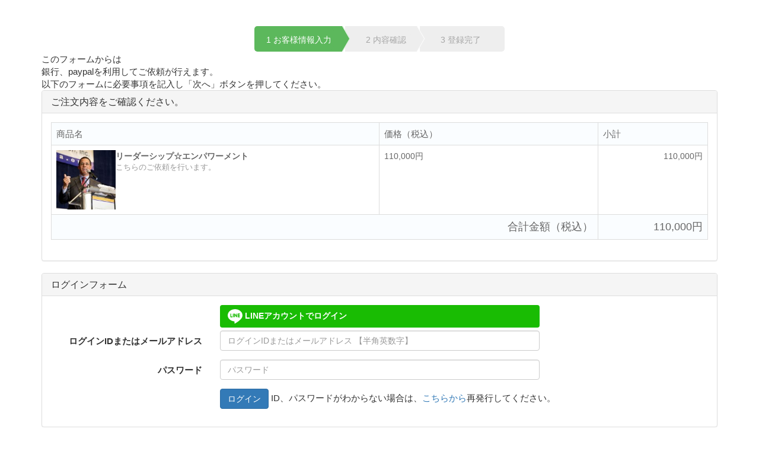

--- FILE ---
content_type: text/html; charset=UTF-8
request_url: https://www.angelsystem.info/m/ent/e/KAaSMRQNPdsHyWLr/
body_size: 44591
content:
<!DOCTYPE html PUBLIC "-//W3C//DTD XHTML 1.0 Transitional//EN" "http://www.w3.org/TR/xhtml1/DTD/xhtml1-transitional.dtd">
<html xmlns="http://www.w3.org/1999/xhtml">
<head>
<meta http-equiv="Content-Type" content="text/html; charset=utf-8" />
<meta http-equiv="Content-Style-Type" content="text/css" />
<meta http-equiv="Content-Script-Type" content="text/javascript" />
<meta name="viewport" content="width=device-width, initial-scale=1.0">
<title>リーダーシップ☆エンパワーメント-お客様情報入力フォーム</title>
<meta name="description" content="">
<meta name="keywords" content="">
<script type="text/javascript" src="https://ajax.googleapis.com/ajax/libs/jquery/1.11.2/jquery.min.js"></script>
<link href="https://maxcdn.bootstrapcdn.com/font-awesome/4.7.0/css/font-awesome.min.css" rel="stylesheet">
<link href="https://maxcdn.bootstrapcdn.com/bootstrap/3.3.6/css/bootstrap.min.css" rel="stylesheet">
			<script type="text/javascript" src="https://maxcdn.bootstrapcdn.com/bootstrap/3.3.6/js/bootstrap.min.js"></script>
<link rel="stylesheet" href="https://www.angelsystem.info/m/ent/entry_style.css?1208" type="text/css">

<script src="https://yubinbango.github.io/yubinbango/yubinbango.js" charset="UTF-8"></script>
<script type="text/javascript" src="https://www.angelsystem.info/m/ent/entry.js?1218"></script>


</head>

<body>
<div class="container wrapper" >
<br />
<div>

</div><br />

<div class="step_bar_box"><ol class="step_bar">	  <li class="current">1 お客様情報入力</li>
	  <li class="">2 内容確認</li>
	  <li class="">3 登録完了</li>
</ol></div><form name="entry_form" id="entry_form" action="https://www.angelsystem.info/m/ent/" method="post" onSubmit="return all_form_check()" target="_top" class="form-horizontal"><input type="hidden" class="p-country-name" value="Japan">このフォームからは<br>
銀行、paypalを利用してご依頼が行えます。<br>

以下のフォームに必要事項を記入し「次へ」ボタンを押してください。<br>

<div class="panel panel-default"><div class="panel-heading">
    <h3 class="panel-title">ご注文内容をご確認ください。</h3>
  </div>
<div class="panel-body">


<table class="table table-bordered visible-xs">
<tr><td class="DME_bg_003">商品名</td></tr>
<tr><td class="DME_bg_004"><img src="https://www.angelsystem.info/m/image/item_image_1098.jpg" alt="リーダーシップ☆エンパワーメント" width="100" height="100" align="left" />
<strong>リーダーシップ☆エンパワーメント</strong><br /><span class="DME_order_comment">こちらのご依頼を行います。</span></td></tr>
<tr><td class="DME_bg_003">価格（税込）</td></tr>
<tr><td class="DME_bg_004">110,000円</td></tr>
<tr><td class="DME_bg_003">小計</td></tr>
<tr><td class="DME_bg_004"><div align="right" id="shokei2">110,000円</div></td></tr>
      <tr>
        <td class="DME_bg_005">合計金額（税込）</td>
        </tr>
        <tr>
        <td class="DME_bg_005"><div align="right" id="gokei2">110,000円</div></td>
      </tr>
</table>
    <table class="table table-bordered hidden-xs">
      <tr>
        <td class="DME_bg_003 col-sm-6">商品名</td>
        <td class="DME_bg_003 col-sm-4">価格（税込）</td>
        <td class="DME_bg_003 col-sm-2">小計</td>
      </tr>
      <tr>
        <td class="DME_bg_004"><img src="https://www.angelsystem.info/m/image/item_image_1098.jpg" alt="リーダーシップ☆エンパワーメント" width="100" height="100" align="left" />
<strong>リーダーシップ☆エンパワーメント</strong><br /><span class="DME_order_comment">こちらのご依頼を行います。</span></td>
        <td class="DME_bg_004">110,000円</td>
        <td class="DME_bg_004"><div align="right"><div id="shokei">110,000円<input type="hidden" id="shokei_val" value="110000" class="shokei_vals" /></div></div></td>
        </tr>
<tr>
        <td colspan="2" class="DME_bg_005"><div align="right">合計金額（税込）</div></td>
        <td nowrap="nowrap" class="DME_bg_005"><div id="total_price" align="right"><div id="gokei">110,000円</div><input type="hidden" name="gokei_num" id="gokei_num" value="" /></div></td>
      </tr>
    </table>  </div></div><div class="panel-group" id="step3_form" role="tablist" aria-multiselectable="true">		<div class="panel panel-default">
		<div class="panel-heading" role="tab" id="headingOne">
		<h3 class="panel-title"><a role="button" data-toggle="collapse" data-parent="#step3_form" href="#login_form" aria-expanded="true" aria-controls="login_form">ログインフォーム</a></h3>
		</div>
			<div id="login_form" class="panel-collapse collapse in" role="tabpanel" >
				<div class="panel-body"><div class="row"><div class="col-sm-offset-3 col-sm-6"><a class="btn-sns btn-line" href="https://www.angelsystem.info/m//members/linelogin.php?form_url=https%3A%2F%2Fwww.angelsystem.info%2Fm%2Fent%2Fe%2FKAaSMRQNPdsHyWLr%2Fs"><img width="25" class="text-left" alt="" src="https://www.angelsystem.info/m/sns-icon-svg/line_a.svg" target="_top"> LINEアカウントでログイン</a></div></div>
	<div class="form-group">
	<label class="col-xs-12 col-sm-3 control-label">ログインIDまたはメールアドレス</label>
	<div class="col-xs-12 col-sm-6">
	<input type="text" class="form-control"  id="login_id" placeholder="ログインIDまたはメールアドレス 【半角英数字】" />
	</div>
	</div>			
	<div class="form-group">
	<label class="col-xs-12 col-sm-3 control-label">パスワード</label>
	<div class="col-xs-12 col-sm-6">
	<input type="password" class="form-control" id="pass" placeholder="パスワード" />
	</div>
	</div>			
	<div class="form-group">
	<div class="col-xs-12 col-sm-offset-3 col-sm-9">
	<button type="button" class="btn btn-primary" onclick="login('https://www.angelsystem.info/m/ent/');">ログイン</button>
	ID、パスワードがわからない場合は、<a href="https://www.angelsystem.info/m//members/idpass.php">こちらから</a>再発行してください。
	</div>
	</div>

				</div>
			</div>
		</div>
		<div class="panel panel-default"><div class="panel-heading">
	    <h3 class="panel-title"><a role="button" data-toggle="collapse" data-parent="#step3_form" href="#input_form" aria-expanded="true" aria-controls="input_form">お客様情報の入力</a></h3>
	  </div>
	  <div id="input_form" class="panel-collapse collapse " role="tabpanel" ><div class="panel-body">
<div class="text-center"><a role="button" data-toggle="collapse" data-parent="#step3_form" href="#login_form" aria-expanded="true" aria-controls="login_form"><span style="color:#f00;text-decoration:underline"><i class="fa fa-info-circle fa-2x" aria-hidden="true"></i> 過去に登録済みの方は、こちらからログインすると入力を省略できます。</span></a></div><br />


<div class="form-group nec">
<label class="col-xs-12 col-sm-3 control-label">メールアドレス</label>
<div class="col-xs-12 col-sm-6">
<input type="text" class="form-control mail" name="mail" id="mail" placeholder="メールアドレス 【半角英数字】" title="メールアドレス" value="" />
</div>
</div>

<div class="form-group nec">
<label class="col-xs-12 col-sm-3 control-label">お名前（漢字）</label>
<div class="col-xs-6 col-sm-3">
<input type="text" class="form-control" name="name_sei" data-copy="1" placeholder="姓" title="お名前（漢字）" value="" />
</div>
<div class="col-xs-6 col-sm-3">
<input type="text" class="form-control" name="name_mei" data-copy="1" placeholder="名" title="お名前（漢字）" value="" />
</div>
</div>
<div class="form-group nec">
<label class="col-xs-12 col-sm-3 control-label">フリガナ</label>
<div class="col-xs-6 col-sm-3">
<input type="text" class="form-control" name="kana_sei" placeholder="セイ" title="フリガナ" value="" />
</div>
<div class="col-xs-6 col-sm-3">
<input type="text" class="form-control" name="kana_mei" placeholder="メイ" title="フリガナ" value="" />
</div>
</div>
<div class="h-adr">
<span class="p-country-name" style="display:none;">Japan</span>
<div class="form-group nec">
	<label class="col-xs-12 col-sm-3 control-label">ご住所</label>
	<div class="col-xs-8 col-sm-4">
		<input type="text" class="form-control p-postal-code" id="yubin" name="yubin" data-copy="1" placeholder="郵便番号" title="郵便番号" value="" />
	</div>
</div>
<div class="form-group nec">
	<div class="col-xs-6 col-sm-offset-3 col-sm-3">
		<select class="form-control p-region" id="ken" name="ken" data-copy="1" title="都道府県"><option value="">-都道府県-</option><option value="北海道">北海道</option>
<option value="青森県">青森県</option>
<option value="岩手県">岩手県</option>
<option value="宮城県">宮城県</option>
<option value="秋田県">秋田県</option>
<option value="山形県">山形県</option>
<option value="福島県">福島県</option>
<option value="茨城県">茨城県</option>
<option value="栃木県">栃木県</option>
<option value="群馬県">群馬県</option>
<option value="埼玉県">埼玉県</option>
<option value="千葉県">千葉県</option>
<option value="東京都">東京都</option>
<option value="神奈川県">神奈川県</option>
<option value="新潟県">新潟県</option>
<option value="富山県">富山県</option>
<option value="石川県">石川県</option>
<option value="福井県">福井県</option>
<option value="山梨県">山梨県</option>
<option value="長野県">長野県</option>
<option value="岐阜県">岐阜県</option>
<option value="静岡県">静岡県</option>
<option value="愛知県">愛知県</option>
<option value="三重県">三重県</option>
<option value="滋賀県">滋賀県</option>
<option value="京都府">京都府</option>
<option value="大阪府">大阪府</option>
<option value="兵庫県">兵庫県</option>
<option value="奈良県">奈良県</option>
<option value="和歌山県">和歌山県</option>
<option value="鳥取県">鳥取県</option>
<option value="島根県">島根県</option>
<option value="岡山県">岡山県</option>
<option value="広島県">広島県</option>
<option value="山口県">山口県</option>
<option value="徳島県">徳島県</option>
<option value="香川県">香川県</option>
<option value="愛媛県">愛媛県</option>
<option value="高知県">高知県</option>
<option value="福岡県">福岡県</option>
<option value="佐賀県">佐賀県</option>
<option value="長崎県">長崎県</option>
<option value="熊本県">熊本県</option>
<option value="大分県">大分県</option>
<option value="宮崎県">宮崎県</option>
<option value="鹿児島県">鹿児島県</option>
<option value="沖縄県">沖縄県</option>
<option value="海外">海外</option>
</select>
	</div>
</div>
<div class="form-group nec">
	<div class="col-xs-12 col-sm-offset-3 col-sm-4">
		<input type="text" class="form-control p-locality p-street-address p-extended-address " value="" name="address1" id="address1" data-copy="1"  title="市区町村・番地" placeholder="市区町村・番地" />
	</div>
	<div class="col-xs-12 col-sm-5">
    	<input type="text" class="form-control nonallow " value="" name="address2" id="address2" data-copy="1"  title="アパート・マンション名など" placeholder="アパート・マンション名など" />
	</div>
</div>
</div>
<div class="form-group nec">
<label class="col-xs-12 col-sm-3 control-label">電話番号</label>
<div class="col-xs-12 col-sm-6">
<input type="text" value="" class="form-control singlebyte" name="tel" id="tel" data-copy="1" title="電話番号" placeholder="電話番号" />
</div>
</div>

</div></div></div><br /><input type="hidden" name="opt_id" value="1106"><div class="panel panel-default"><div class="panel-heading">
    <h3 class="panel-title">お支払いについて</h3>
  </div>
<div class="panel-body"><div class="bg-info" style="padding:4px;">
<div class=" radio radio-lg">
<label style="width:100%">
<input name="shiharai" type="radio" value="1" id="shiharai_1" checked onclick="shiharai_change(1)" /><span>PayPal決済</span>
</label>
</div>
<input type="hidden" name="shiharai_txt_1" id="shiharai_txt_1" value="PayPal決済" />
</div>
ＳＴＥＰ３ご注文内容確認後の画面でpaypalの決済ページに移動しますので、
 画面の指示に従ってクレジットカードでのお支払い手続きをお願いいたします。

<br clear="all" />
<div class="bg-info" style="padding:4px;">
<div class=" radio radio-lg">
<label style="width:100%">
<input name="shiharai" type="radio" value="0" id="shiharai_0"  onclick="shiharai_change(0)" /><span>銀行振込</span>
</label>
</div>
<input type="hidden" name="shiharai_txt_0" id="shiharai_txt_0" value="銀行振込" />
</div>
必要項目を埋めて下さい。
<br clear="all" />
</div></div><br /><div id="input_area_1" data-inputarea="1"><div class="panel panel-default"><div class="panel-heading">
    <h3 class="panel-title">下記の情報についても、ご記入ください。</h3>
  </div><div class="panel-body"><div class="form-group nec"><label class="col-xs-12 control-label" style="text-align:left;margin-bottom:5px;">最長ワーク完了まで1ヶ月前後かかる場合がございます<input type="hidden" name="input_koumoku_1_0" value="最長ワーク完了まで1ヶ月前後かかる場合がございます" /></label><div class="col-xs-12"><select class="form-control" name="input_text_1_0" id="input_text_1_0" title="最長ワーク完了まで1ヶ月前後かかる場合がございます" ><option value=""></option><option value="了承しました">了承しました</option></select></div></div><div class="form-group "><label class="col-xs-12 col-sm-3 control-label">伝達事項<input type="hidden" name="input_koumoku_1_1" value="伝達事項" /></label><div class="col-xs-12 col-sm-9"><input type="text" value="" class="form-control" name="input_text_1_1" id="input_text_1_1" title="伝達事項" placeholder="伝達事項" /></div></div></div></div></div><div id="input_area_0" data-inputarea="0" class="hide"><div class="panel panel-default"><div class="panel-heading">
    <h3 class="panel-title">下記の情報についても、ご記入ください。</h3>
  </div><div class="panel-body"><div class="form-group necoff"><label class="col-xs-12 control-label" style="text-align:left;margin-bottom:5px;">最長ワーク完了まで1ヶ月前後かかる場合がございます<input type="hidden" name="input_koumoku_0_0" value="最長ワーク完了まで1ヶ月前後かかる場合がございます" /></label><div class="col-xs-12"><select class="form-control" name="input_text_0_0" id="input_text_0_0" title="最長ワーク完了まで1ヶ月前後かかる場合がございます" ><option value=""></option><option value="了承しました">了承しました</option></select></div></div><div class="form-group "><label class="col-xs-12 col-sm-3 control-label">伝達事項<input type="hidden" name="input_koumoku_0_1" value="伝達事項" /></label><div class="col-xs-12 col-sm-9"><textarea rows="3" name="input_text_0_1" id="input_text_0_1" title="伝達事項" class="form-control" placeholder="伝達事項"></textarea></div></div></div></div></div><br /><div class="panel panel-default">
  <div class="panel-heading">
    <h3 class="panel-title">個人情報の管理・取り扱いについては必ず下記をご確認いただき、下記のチェックボックスにチェックを入れてください。</h3>
  </div>
  <div class="panel-body">
  <div class="bg-info" style="padding:4px;">
  <div class="checkbox checkbox-lg nec"><label style="width:100%">
<input type="checkbox" name="doui" id="doui" title="確認して、同意します " value=""  onclick="doui_act();"  /><span>確認して、同意します。</span>
</label></div>
</div>
<div id="kiyaku_area" style="height:250px;border:1px solid #CCC;overflow-y: auto;padding:8px;">
<div class="midashi001_kiji">
  <p><strong>キャンセルポリシー</strong><br />
　　無償も含めすべてのサービスを利用いただくに当たりまして、以下のリンク先の内容を必ずお読みください。<br />
　　ご依頼頂いた時点で、これらの事由に同意いただいたものとしてサービス提供を進めさせて頂きます。<br />
<a href=http://www.angelsukopon.info/?page_id=7589" target="_blank">キャンセルポリシー</a><br />
<br />
  　<strong>プライバシーポリシーに基づく表記と利用規約</strong><br />
    <br />
    本 ページでは　PS天使に花束を　アチューンメント及びPSエンジェル　フルタイム　（以下弊社）の収集した個人情報の取り扱いについてのポリシーをお知らせしております。弊社は、弊社を信頼して個人情報を 提供してくださった皆様との信頼関係を何よりも大切にします。その信頼を失わないために、どのような場合にも、このプライバシーポリシーに則り、皆様の個 人情報の取扱には細心の注意を払っています。弊社の商品をご購入された場合や弊社に個人情報を登録していただいた場合は、弊社のプライバシーポリシーにご同意くださったものと考えさせていただきますので、本プライバシーポリシーの内容を熟読してご理解下さい。<br />
こちらのサービスでは、ご登録頂いたと同時にこちらのプライバシーポリシーに基づく表記と利用規約に同意したものとみなします。<br />
  </p>
  <p>個人情報の入手方法</p>
  <p>お客様がご自身で提供していただいた情報 <br />
  私共が受領する個人識別情報の多くは、弊社の各種商品や有料・無料のサービスを取得することに関心のあるお客様から直接提供していただいたものです。これら の情報には通常、お客様の氏名、住所、電子メールアドレス、電話番号が含まれます。そのほか、個人識別情報と関係しうる性別、年齢、子供の数、趣味、その 他もろもろの情報も収集することがあります。お客様が商品やサービスを購入した場合には、例えば、クレジットカード情報（クレジットカード番号は弊社には 送信されず、直接、各カード会社に、照会されます）、注文又は購入したサービス又は商品の種類がわかります。私共はお客様がウェブサイトに登録、ログオン 又は訪問したときにも（無料提供情報希望登録、メールマガジン購読登録、ウェブサイト上の活動への参加を含みます）個人情報を収集します。</p>
  <p>ITによって収集される情報 <br />
    私 共はお客様にとってより使いやすいサービスを提供するためにITを用いて情報を収集します。例えば、お客様が私共のサイトのいずれかを閲覧したときに、私共は、お客様のIPアドレスを収集します。 IPアドレスは、お客様のインターネットサービスプロバイダー、会社又は大学などのようにお客様がインターネットに接続するためのポータルに関係していま す。 IPアドレスのみでは個人を識別できません。私共は、お客様がサイトを閲覧した回数に関する情報を収集するために、IP アドレスを利用することもあり、この情報を個人識別情報と考えます。<br />
  弊社のウェブサイトではクッキー（cookies）も利用します。クッキーとはウェブサイト閲覧中にウェブサイトからお客様のコンピューターに転送されるデータのことです。弊社は様々な目的でクッキーを利用しています。</p>
  <p>他者から収集した情報 <br />
  弊社はお客様から直接収集した個人識別情報の他に、第三者から個人の情報を入手することもあります。弊社は、取得した情報を自ら収集した情報と同じように取り扱い、このプライバシーポリシーで許諾される場合を除いて、かかる情報を第三者と共有しません。</p>
  <p>個人情報の利用目的</p>
  <p>●ご購入・ご登録いただいた商品・サービスのお申し込みの確認やお届けするため <br />
    ・ 教材などのご購入の確認やお届けをするため <br />
    ・ イベント／セミナーのお申し込みの確認や入場券などをお届けするため <br />
    ・ 電子メール配信サービスのお申し込みの確認やメールを配信するため <br />
    ・ 各種会員制サービスへの登録の確認やサービスを提供するため <br />
    ・ 各種商品・サービスのご請求、お支払いとその確認をするため <br />
    ・ ご購読いただいている定期刊行物の継続購読などのご案内をお届けするため <br />
    ・ ご要望いただいた広告掲載会社への資料請求などを仲介するため <br />
  ・ ご協力いただいた調査に対して謝礼などをお送りするため </p>
  <p>●ご利用いただいている商品・サービスの提供・改良や、新たなサービスを開発するため <br />
    ・ 商品・サービス、ウエブ・サイトなどの内容を皆さまがよりご満足いただけるよう改良するため <br />
    ・ 商品・サービス、ウエブ・サイトなどの内容を個々の利用者に合わせてカスタマイズするため <br />
    ・ 皆さまが注文された情報や商品などに関する満足度を調査するため <br />
    ・ 個人情報を統計的に処理した情報を集約し調査結果として公表するため <br />
  ・ 皆さまの利用状況を把握し、サービスの改善や新サービスの開発に役立てるため </p>
  <p>●提供している商品・サービスに関連した情報をお届けするため <br />
    ・ 定期刊行物、書籍、デジタル・コンテンツ、各種会員制サービス、その他各種サービスのご案内をお届けするため <br />
    ・ 調査のご協力や各種イベントへのご参加をお願いしたり、その結果などをご報告するため <br />
    ・ 商品・サービス、ウエブ・サイトなどの利用状況を把握し、皆さまに有益と思われる情報や調査などをお届けするため <br />
    ・ 弊社が有益と判断する、弊社及び第三者の、商品・サービスに関する情報を提供するため <br />
  </p>
  <p>個人情報保護のためのセキュリティー対策</p>
  <p>弊社はお客様の情報の安全と秘密保持を最も重要なものと考え、お客様の情報を不正アクセスや不正利用から保護するための技術的、管理上及び物理的セキュリ ティ対策を実施しています。弊社は、適切な新しい技術や方法を検討するために適宜セキュリティ対策を見直しますが、100％安全なセキュリティ対策は存在しないことをご了承ください。<br />
  </p>
  <p>第三者への提供について</p>
  <p>弊社は、皆さまのご承諾がない限り収集した個人情報を第三者に提供いたしません。弊社以外の企業/団体から皆さまに有益と思われる情報のお届けを代行する場合にも、皆さまのご承諾がない限り個人情報はそうした企業/団体には開示・提供いたしません。</p>
  <p>ただし、皆さまが弊社経由で当社以外の企業/団体に対して情報提供、サービス提供、商品の注文、応募、接触、仲介をご依頼いただいた場合や、それらの企業 /団体が関係する展示会/セミナーの申し込みをされた場合、また広告掲載会社などへの資料請求の仲介を弊社に依頼された場合などには、当該企業/団体に個 人情報を開示・提供することがあります。</p>
  <p>商品や有料サービスの料金を決済する場合に、金融機関などとの間で個人情報を交換することがあり ます。金融機関の口座番号の正当性やクレジットカードの有効性を確認するためです。また、法律に基づき開示しなければならない場合や、弊社と皆さまの権利 /財産/安全などを保護/防御するために必要であると合理的に判断できる場合には、個人情報を開示することがあります。 <br />
  </p>
  <p>個人情報の管理と委託について</p>
  <p>収集した個人情報は、弊社のプライバシーポリシーに則り、厳正な管理下で安全に取り扱います。<br />
    弊社では、当社が信頼に足ると判断し個人情報の守秘義務契約を結んだ企業に、業務の一部として個人情報の取り扱いを委託する場合がありますが、この場合にも、皆様の個人情報は弊社のプライバシーポリシーのもとで保護されます。<br />
  </p>
  <p>登録情報の訂正</p>
  <p>弊 社は、皆さまの個人情報をできるだけ正確かつ最新の内容で管理します。皆さまからお申し出があったときは、登録情報の開示を行います。また、内容が正確で ないなどのお申し出があったときは、その内容を確認し必要に応じて登録情報の追加・変更・訂正または削除（退会）等を行います。ただし、登録を削除すると 提供できない商品・サービスが発生する場合があります。情報の修正や削除は、セキュリティー強化の観点から原則弊社担当者が行います。<br />
  </p>
  <p>このようなケースにご注意下さい</p>
  <p>弊社の各サイトは、外部のサイトへのリンクを含んでいます。弊社は、リンク先のサイトにおける個人情報保護や、サイトの内容に関して責任を負いかねます。<br />
  </p>
  <p>IPアドレスやクッキーの利用について</p>
  <p>弊社は、ログに記録された利用者の皆さまのIPアドレスを、主として下記の目的で利用します。</p>
  <p>・ サーバーで発生した問題の原因を突き止め解決するため <br />
  ・ サイト管理のため</p>
  <p>弊社の各サイトは、クッキーを使用することがあります。クッキーは、サイトが利用者のブラウザに送信する小規模の情報で、利用者のディスクにファイルとして 格納されることもあります。クッキーの使用により、サイトは利用者がどのページを訪れたかなどを記録できます。また、会員制のサイトなどでは、クッキーと 利用者の皆さまが登録された情報を組み合わせてサービスを提供する場合があります。 弊社は、主として下記の目的でクッキーを利用します。<br />
  </p>
  <p>・ 利用者の皆さまの「買い物カゴ」の移動を追跡するため <br />
    ・ 利用者の皆さまが会員制サービスを利用される際、毎回パスワードを入力しなくてもすむようにするため <br />
    ・ 商品・サービス、ウエブ・サイトなどの利用状況を把握し、皆さまに有益と思われる情報や調査などをお届けするため <br />
    ・ ウエブ・サイトや電子メールなどの内容を利用者の皆さまがより満足いただけるよう改良したり、 個々の利用者に合わせてカスタマイズしたりするため <br />
    ・ 利用者の皆さまの関心事に合わせてサービスを提供するため <br />
  ・ 利用者の皆さまに同じ広告を何度もお見せしないように制御したり、有益と思われる情報をお見せするよう調節したりするため </p>
  <p>クッキーの利用で入手した情報を統計的に処理した集約情報を公表することがあります。これには、個々の利用者を識別できる情報は含みません。</p>
  <p>利用者の皆さまは、ブラウザの設定により、クッキーの受け取りを拒否したり、クッキーを受け取ったとき警告を表示させたりできます。弊社の各サイトのサービスには、クッキーなしではサービス内容に制限が発生したり利用できない場合もあります。<br />
  </p>
  <p>第三者からのクッキーについて<br />
  </p>
  <p>弊社では、サイト管理、アクセス状況の計測のため、一部、第三者企業の計測システムを利用しています。また、弊社のウエブ・サイトやメールマガジンに掲載さ れる広告には、一部、第三者企業の広告配信サーバーを利用しているものがあります。それら第三者の企業は、より効率的に広告を配信するため、広告効果を測 定するため、またアクセス状況の計測のために、クッキーを使用することがあります。これらのシステムにおいても、事前調査の上、クッキーについてはすべて 弊社の使用基準を守っていることを確認しており、ユーザー個人を特定することはありません。</p>
  <p>広告配信のクッキーを受け入れない設定にしたり、保存されたクッキーを削除したりしても、弊社の各サイト内のコンテンツ閲覧には支障はありませんが、繰り返し同じ広告が画面上に現れたり、画面上に拡がる広告が何回も出たりすることがあります。</p>
  <p>プライバシーポリシーの変更</p>
  <p>プライバシーポリシーは随時変更されます。個人情報の収集、利用及び/又は共有方法に重要な変更を行う場合には、このプライバシーポリシーが対象とするウェ ブサイトの目立つ場所に掲載することによってお知らせします。このプライバシーポリシーに関する重要な変更はこのプライバシーポリシーが対象とするウェブ サイトに通知を掲載した日から有効となります。このプライバシーポリシーの変更は、弊社からの変更通知前にお客様が提供した個人情報の利用に影響を及ぼす ことになります。弊社の個人情報の利用に関する変更に同意できない場合には、個人情報削除の意向を弊社に通知しなければなりません。</p>
<p><br /> 
<strong>利用規約</strong><br /><br />
この利用規約（以下、「本規約」といいます）は、PS天使に花束を　アチューンメント・ヒーリング　（以下弊社）がこのウェブサイト上で提供するサービス（以下、「本サービス」といいます）の利用条件を定めるものです。<br />
登録ユーザーの皆さま（以下、「ユーザー」といいます）には、本規約に従って、本サービスをご利用いただきます。<br />
<br />
<br />
【第1条（適用）】<br />
　本規約は、ユーザーと弊社との間の本サービスの利用に関わる一切の関係に適用されるものとします。<br />
<br />
<br />
【第2条（利用登録）】<br />
　登録希望者が弊社の定める方法によって利用登録を申請し、弊社がこれを承認することによって、利用登録が完了するものとします。<br />
　弊社は、利用登録の申請者に以下の事由があると判断した場合、利用登録の申請を承認しないことがあり、その理由については一切の開示義務を負わないものとします。<br />
　　（1）利用登録の申請に際して虚偽の事項を届け出た場合<br />
　　（2）本規約に違反したことがある者からの申請である場合<br />
　　（3）未成年者、成年被後見人、被保佐人または被補助人のいずれかであり、法定代理人、後見人、保佐人または補助人の同意等を得ていなかった場合<br />
　　（4）反社会的勢力等（暴力団、暴力団員、右翼団体、反社会的勢力、その他これに準ずる者を意味します）である、または資金提供その他を通じて反社会的勢力等の維持、運営もしくは経営に協力もしくは関与する等反社会的勢力との何らかの交流もしくは関与を行っていると弊社が判断した場合<br />
　　（5）その他、弊社が利用登録を相当でないと判断した場合<br />
<br />
<br />
【第3条（利用料金および支払方法）】<br />
　ユーザーは、本サービス利用の対価として、弊社が別途定め、本ウェブサイトに表示する利用料金を、弊社が指定する方法により支払うものとします。<br />
<br />
<br />
【第4条（禁止事項）】<br />
　ユーザーは、本サービスの利用にあたり、以下の行為をしてはなりません。<br />
　（1）法令または公序良俗に違反する行為<br />
　（2）犯罪行為に関連する行為<br />
　（3）弊社のサーバーまたはネットワークの機能を破壊したり、妨害したりする行為<br />
　（4）弊社のサービスの運営を妨害するおそれのある行為<br />
　（5）他のユーザーに関する個人情報等を収集または蓄積する行為<br />
　（6）他のユーザーに成りすます行為<br />
　（7）弊社のサービスに関連して、反社会的勢力に対して直接または間接に利益を供与する行為<br />
　（8）弊社、本サービスの他の利用者または第三者の知的財産権、肖像権、プライバシー、名誉その他の権利または利益を侵害する行為<br />
　（9）過度に暴力的な表現、露骨な性的表現、人種、国籍、信条、性別、社会的身分、門地等による差別につながる表現、自殺、自傷行為、薬物乱用を誘引または助長する表現、その他反社会的な内容を含み他人に不快感を与える表現を、投稿または送信する行為<br />
　（10）営業、宣伝、広告、勧誘、その他営利を目的とする行為（弊社の認めたものを除きます）、性行為やわいせつな行為を目的とする行為、面識のない異性との出会いや交際を目的とする行為、他のお客様に対する嫌がらせや誹謗中傷を目的とする行為、その他本サービスが予定している利用目的と異なる目的で本サービスを利用する行為<br />
　（11）宗教活動または宗教団体への勧誘行為<br />
　（12）その他、弊社が不適切と判断する行為<br />
<br />
<br />
【第5条（本サービスの提供の停止等）】<br />
　弊社は、以下のいずれかの事由があると判断した場合、ユーザーに事前に通知することなく本サービスの全部または一部の提供を停止または中断することができるものとします。<br />
　　（1）本サービスにかかるコンピュータシステムの保守点検または更新を行う場合<br />
　　（2）地震、落雷、火災、停電または天災などの不可抗力により、本サービスの提供が困難となった場合<br />
　　（3）コンピュータまたは通信回線等が事故により停止した場合<br />
　　（4）その他、弊社が本サービスの提供が困難と判断した場合<br />
　弊社は、本サービスの提供の停止または中断により、ユーザーまたは第三者が被ったいかなる不利益または損害について、理由を問わず一切の責任を負わないものとします。<br />
<br />
<br />
【第6条（著作権）】<br />
　ユーザーは、自ら著作権等の必要な知的財産権を有するか、または必要な権利者の許諾を得た文章、画像や映像等の情報のみ、本サービスを利用し、投稿または編集することができるものとします。<br />
　ユーザーが本サービスを利用して投稿または編集した文章、画像、映像等の著作権については、当該ユーザーその他既存の権利者に留保されるものとします。<br />
　ただし、弊社は、本サービスを利用して投稿または編集された文章、画像、映像等を利用できるものとし、ユーザーは、この利用に関して、著作者人格権を行使しないものとします。<br />
　前項本文の定めるものを除き、本サービスおよび本サービスに関連する一切の情報についての著作権およびその他知的財産権はすべて弊社または弊社にその利用を許諾した権利者に帰属し、ユーザーは無断で複製、譲渡、貸与、翻訳、改変、転載、公衆送信（送信可能化を含みます）、伝送、配布、出版、営業使用等をしてはならないものとします。<br />
　本サービス上に掲載されている文章及び本サービス内に掲載されている会員以外が知ることの出来ない情報のすべてをユーザーは無断で複製、譲渡、貸与、翻訳、改変、転載、公衆送信（送信可能化を含みます）、伝送、配布、出版、営業使用等をしてはならないものとします。<br />
<br />
<br />
【第7条（利用制限および登録抹消）】<br />
　弊社は、以下の場合には、事前の通知なく、投稿データを削除し、ユーザーに対して本サービスの全部もしくは一部の利用を制限しまたはユーザーとしての登録を抹消することができるものとします。<br />
　　（1）本規約のいずれかの条項に違反した場合<br />
　　（2）登録事項に虚偽の事実があることが判明した場合<br />
　　（3）破産、民事再生、会社更生または特別清算の手続開始決定等の申立がなされたとき<br />
　　（4）1年間以上本サービスの利用がない場合<br />
　　（5）弊社からの問い合わせその他の回答を求める連絡に対して30日間以上応答がない場合<br />
　　（6）第2条第2項各号に該当する場合<br />
　　（7）メルマガの配信を停止した場合<br />
　　（8）その他、弊社が本サービスの利用を適当でないと判断した場合<br />
　前項各号のいずれかに該当した場合、ユーザーは、当然に弊社に対する一切の債務について期限の利益を失い、その時点において負担する一切の債務を直ちに一括して弁済しなければなりません。<br />
　弊社は、本条に基づき弊社が行った行為によりユーザーに生じた損害について、一切の責任を負いません。<br />
<br />
<br />
【第8条（保証の否認および免責事項）】<br />
　弊社は、本サービスに事実上または法律上の瑕疵（安全性、信頼性、正確性、完全性、有効性、特定の目的への適合性、セキュリティなどに関する欠陥、エラーやバグ、権利侵害などを含みます）がないことを明示的にも黙示的にも保証しておりません。<br />
　弊社は、本サービスに起因してユーザーに生じたあらゆる損害について一切の責任を負いません。<br />
　ただし、本サービスに関する弊社とユーザーとの間の契約（本規約を含みます）が消費者契約法に定める消費者契約となる場合、この免責規定は適用されません。<br />
　前項ただし書に定める場合であっても、弊社は、弊社の過失（重過失を除きます）による債務不履行または不法行為によりユーザーに生じた損害のうち特別な事情から生じた損害（弊社またはユーザーが損害発生につき予見し、または予見し得た場合を含みます）について一切の責任を負いません。<br />
　また、弊社の過失（重過失を除きます）による債務不履行または不法行為によりユーザーに生じた損害の賠償は、ユーザーから当該損害が発生した月に受領した利用料の額を上限とします。<br />
　弊社は、本サービスに関して、ユーザーと他のユーザーまたは第三者との間において生じた取引、連絡または紛争等について一切責任を負いません。<br />
<br />
<br />
【第9条（サービス内容の変更等）】<br />
　弊社は、ユーザーに通知することなく、本サービスの内容を変更しまたは本サービスの提供を中止することができるものとし、これによってユーザーに生じた損害について一切の責任を負いません。<br />
<br />
<br />
【第10条（利用規約の変更）】<br />
　弊社は、必要と判断した場合には、ユーザーに通知することなくいつでも本規約を変更することができるものとします。<br />
<br />
<br />
【第11条（通知または連絡）】<br />
　ユーザーと弊社との間の通知または連絡は、弊社の定める方法によって行うものとします。<br />
<br />
<br />
【第12条（権利義務の譲渡の禁止）】<br />
　ユーザーは、弊社の書面による事前の承諾なく、利用契約上の地位または本規約に基づく権利もしくは義務を第三者に譲渡し、または担保に供することはできません。<br />
<br />
<br />
【第13条（準拠法・裁判管轄）】<br />
　本規約の解釈にあたっては、日本法を準拠法とします。<br />
　本サービスに関して紛争が生じた場合には、弊社の本店所在地を管轄する裁判所を専属的合意管轄とします。 </p>
</div>
  </div>
</div>
<br /><br /><div id="err_mes_area" class="err_mes_class"></div><input type="submit" class="btn btn-primary btn-large btn-lg center-block" value="内容確認画面へ進む" /><input type="hidden" name="mode" value="hkakunin" /></form></div><br /><br /><div align="center"><a href="https://www.angelsystem.info/m/tokusho.php?order_id=1098" target="_blank">特定商取引法に基づく表記</a></div><script>
  (function(i,s,o,g,r,a,m){i['GoogleAnalyticsObject']=r;i[r]=i[r]||function(){
  (i[r].q=i[r].q||[]).push(arguments)},i[r].l=1*new Date();a=s.createElement(o),
  m=s.getElementsByTagName(o)[0];a.async=1;a.src=g;m.parentNode.insertBefore(a,m)
  })(window,document,'script','//www.google-analytics.com/analytics.js','ga');

  ga('create', 'UA-11351825-34', 'auto');
  ga('send', 'pageview');

</script>
<div id="bottom"></div><script type="text/javascript">
		function post_height(){
			var offset = $('#bottom').offset();
			var menu_offset = $('#menu_bottom').offset();
			if(menu_offset!=null){
				var height = Math.max(offset.top,menu_offset.top);
			}
			else{
				var height =offset.top;
			}
			window.parent.postMessage(height, "*");
			setInterval(function(){
				var offset2 = $('#bottom').offset();
				var menu_offset2 = $('#menu_bottom').offset();
				if(menu_offset2!=null){
					var height2 = Math.max(offset2.top,menu_offset2.top);
				}
				else{
					var height2 =offset2.top;
				}				
				if(height!=height2){
					window.parent.postMessage(height2, "*");
				}
			},1000);
		}
		post_height();
	</script>
	</body>
	</html>
	

--- FILE ---
content_type: text/plain
request_url: https://www.google-analytics.com/j/collect?v=1&_v=j102&a=777923202&t=pageview&_s=1&dl=https%3A%2F%2Fwww.angelsystem.info%2Fm%2Fent%2Fe%2FKAaSMRQNPdsHyWLr%2F&ul=en-us%40posix&dt=%E3%83%AA%E3%83%BC%E3%83%80%E3%83%BC%E3%82%B7%E3%83%83%E3%83%97%E2%98%86%E3%82%A8%E3%83%B3%E3%83%91%E3%83%AF%E3%83%BC%E3%83%A1%E3%83%B3%E3%83%88-%E3%81%8A%E5%AE%A2%E6%A7%98%E6%83%85%E5%A0%B1%E5%85%A5%E5%8A%9B%E3%83%95%E3%82%A9%E3%83%BC%E3%83%A0&sr=1280x720&vp=1280x720&_u=IEBAAEABAAAAACAAI~&jid=127724770&gjid=1678568347&cid=1071617655.1768789987&tid=UA-11351825-34&_gid=1356768641.1768789987&_r=1&_slc=1&z=459529003
body_size: -451
content:
2,cG-W2Y86J437S